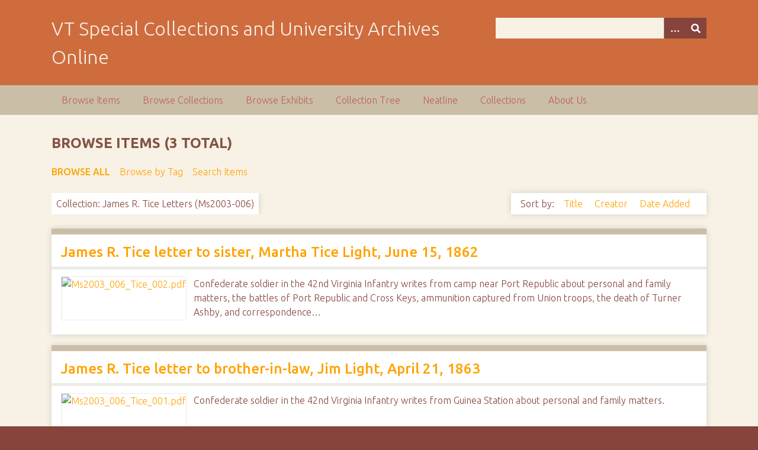

--- FILE ---
content_type: text/html; charset=utf-8
request_url: https://digitalsc.lib.vt.edu/items/browse?collection=284&sort_field=Dublin+Core%2CDate&sort_dir=a
body_size: 3830
content:
<!DOCTYPE html>
<html class="autumn" lang="en-US">
<head>
    <meta charset="utf-8">
    <meta name="viewport" content="width=device-width, initial-scale=1">
        <meta name="author" content="Special Collections and University Archives, University Libraries, Virginia Tech" />
            <meta name="copyright" content="Special Collections and University Archives, University Libraries, Virginia Tech" />
        
        <title>Browse Items &middot; VT Special Collections and University Archives Online</title>

    <link rel="alternate" type="application/rss+xml" title="Omeka RSS Feed" href="/items/browse?collection=284&amp;sort_field=Dublin+Core%2CDate&amp;sort_dir=a&amp;output=rss2" /><link rel="alternate" type="application/atom+xml" title="Omeka Atom Feed" href="/items/browse?collection=284&amp;sort_field=Dublin+Core%2CDate&amp;sort_dir=a&amp;output=atom" />
    <!-- Plugin Stuff -->
    
    <!-- Stylesheets -->
    <link href="/application/views/scripts/css/public.css?v=3.1.2" media="screen" rel="stylesheet" type="text/css" >
<link href="/plugins/Html5Media/views/shared/mediaelement/mediaelementplayer-legacy.min.css?v=2.8.1" media="all" rel="stylesheet" type="text/css" >
<link href="/plugins/Html5Media/views/shared/css/html5media.css?v=2.8.1" media="all" rel="stylesheet" type="text/css" >
<link href="//fonts.googleapis.com/css?family=Ubuntu:300,400,500,700,300italic,400italic,500italic,700italic" media="all" rel="stylesheet" type="text/css" >
<link href="/application/views/scripts/css/iconfonts.css?v=3.1.2" media="screen" rel="stylesheet" type="text/css" >
<link href="/themes/seasons/css/normalize.css?v=3.1.2" media="screen" rel="stylesheet" type="text/css" >
<link href="/themes/seasons/css/style.css?v=3.1.2" media="screen" rel="stylesheet" type="text/css" >
<link href="/themes/seasons/css/print.css?v=3.1.2" media="print" rel="stylesheet" type="text/css" >
    <!-- JavaScripts -->
    
    <script type="text/javascript" src="//ajax.googleapis.com/ajax/libs/jquery/3.6.0/jquery.min.js"></script>
<script type="text/javascript">
    //<!--
    window.jQuery || document.write("<script type=\"text\/javascript\" src=\"\/application\/views\/scripts\/javascripts\/vendor\/jquery.js?v=3.1.2\" charset=\"utf-8\"><\/script>")    //-->
</script>
<script type="text/javascript" src="//ajax.googleapis.com/ajax/libs/jqueryui/1.12.1/jquery-ui.min.js"></script>
<script type="text/javascript">
    //<!--
    window.jQuery.ui || document.write("<script type=\"text\/javascript\" src=\"\/application\/views\/scripts\/javascripts\/vendor\/jquery-ui.js?v=3.1.2\" charset=\"utf-8\"><\/script>")    //-->
</script>
<script type="text/javascript" src="/application/views/scripts/javascripts/vendor/jquery.ui.touch-punch.js"></script>
<script type="text/javascript">
    //<!--
    jQuery.noConflict();    //-->
</script>
<script type="text/javascript" src="/plugins/Html5Media/views/shared/mediaelement/mediaelement-and-player.min.js?v=2.8.1"></script>
<script type="text/javascript" src="/application/views/scripts/javascripts/vendor/selectivizr.js?v=3.1.2"></script>
<script type="text/javascript" src="/application/views/scripts/javascripts/vendor/jquery-accessibleMegaMenu.js?v=3.1.2"></script>
<script type="text/javascript" src="/application/views/scripts/javascripts/vendor/respond.js?v=3.1.2"></script>
<script type="text/javascript" src="/themes/seasons/javascripts/jquery-extra-selectors.js?v=3.1.2"></script>
<script type="text/javascript" src="/themes/seasons/javascripts/seasons.js?v=3.1.2"></script>
<script type="text/javascript" src="/application/views/scripts/javascripts/globals.js?v=3.1.2"></script></head>
<body class="items browse">
    <a href="#content" id="skipnav">Skip to main content</a>
        <div id="wrap">
        <header role="banner">
            <div id="site-title">
                <a href="https://digitalsc.lib.vt.edu" >VT Special Collections and University Archives Online</a>
            </div>
            <div id="search-container" role="search">
                                <form id="search-form" name="search-form" action="/search" aria-label="Search" method="get">    <input type="text" name="query" id="query" value="" title="Query" aria-label="Query" aria-labelledby="search-form query">        <button id="advanced-search" type="button" class="show-advanced button" aria-label="Options" title="Options" aria-labelledby="search-form advanced-search">
        <span class="icon" aria-hidden="true"></span>
    </button>
    <div id="advanced-form">
        <fieldset id="query-types">
            <legend>Search using this query type:</legend>
            <label><input type="radio" name="query_type" id="query_type-keyword" value="keyword" checked="checked">Keyword</label><br>
<label><input type="radio" name="query_type" id="query_type-boolean" value="boolean">Boolean</label><br>
<label><input type="radio" name="query_type" id="query_type-exact_match" value="exact_match">Exact match</label>        </fieldset>
                <fieldset id="record-types">
            <legend>Search only these record types:</legend>
                        <input type="checkbox" name="record_types[]" id="record_types-Item" value="Item" checked="checked"> <label for="record_types-Item">Item</label><br>
                        <input type="checkbox" name="record_types[]" id="record_types-File" value="File" checked="checked"> <label for="record_types-File">File</label><br>
                        <input type="checkbox" name="record_types[]" id="record_types-Collection" value="Collection" checked="checked"> <label for="record_types-Collection">Collection</label><br>
                        <input type="checkbox" name="record_types[]" id="record_types-Exhibit" value="Exhibit" checked="checked"> <label for="record_types-Exhibit">Exhibit</label><br>
                        <input type="checkbox" name="record_types[]" id="record_types-ExhibitPage" value="ExhibitPage" checked="checked"> <label for="record_types-ExhibitPage">Exhibit Page</label><br>
                        <input type="checkbox" name="record_types[]" id="record_types-SimplePagesPage" value="SimplePagesPage" checked="checked"> <label for="record_types-SimplePagesPage">Simple Page</label><br>
                    </fieldset>
                <p><a href="/items/search?collection=284&amp;sort_field=Dublin+Core%2CDate&amp;sort_dir=a">Advanced Search (Items only)</a></p>
    </div>
        <button name="submit_search" id="submit_search" type="submit" value="Submit" title="Submit" class="button" aria-label="Submit" aria-labelledby="search-form submit_search"><span class="icon" aria-hidden="true"></span></button></form>
                            </div>
                    </header>

        <nav id="top-nav" class="top" role="navigation">
            <ul class="navigation">
    <li class="active">
        <a href="/items/browse">Browse Items</a>
    </li>
    <li>
        <a href="/collections/browse">Browse Collections</a>
    </li>
    <li>
        <a href="/exhibits">Browse Exhibits</a>
    </li>
    <li>
        <a href="/collection-tree">Collection Tree</a>
    </li>
    <li>
        <a href="/neatline">Neatline</a>
    </li>
    <li>
        <a href="/collections">Collections</a>
    </li>
    <li>
        <a href="/about-us">About Us</a>
    </li>
</ul>        </nav>

        <div id="content" role="main" tabindex="-1">
            
<h1>Browse Items (3 total)</h1>

<nav class="items-nav navigation secondary-nav">
    <ul class="navigation">
    <li class="active">
        <a href="/items/browse">Browse All</a>
    </li>
    <li>
        <a href="/items/tags">Browse by Tag</a>
    </li>
    <li>
        <a href="/items/search">Search Items</a>
    </li>
</ul></nav>

<div id="item-filters"><ul><li class="collection">Collection: James R. Tice Letters (Ms2003-006)</li></ul></div>


<div id="sort-links">
    <span class="sort-label">Sort by: </span><ul id="sort-links-list"><li  ><a href="/items/browse?collection=284&amp;sort_field=Dublin+Core%2CTitle&amp;sort_dir=a" aria-label="Sort ascending Title" title="Sort ascending">Title <span role="presentation" class="sort-icon"></span></a></li><li  ><a href="/items/browse?collection=284&amp;sort_field=Dublin+Core%2CCreator&amp;sort_dir=a" aria-label="Sort ascending Creator" title="Sort ascending">Creator <span role="presentation" class="sort-icon"></span></a></li><li  ><a href="/items/browse?collection=284&amp;sort_field=added&amp;sort_dir=a" aria-label="Sort ascending Date Added" title="Sort ascending">Date Added <span role="presentation" class="sort-icon"></span></a></li></ul></div>


<div class="item hentry">
    <h2><a href="/items/show/21641" class="permalink">James R. Tice letter to sister, Martha Tice Light, June 15, 1862</a></h2>
    <div class="item-meta">
        <div class="item-img">
        <a href="/items/show/21641"><img src="https://digitalsc.lib.vt.edu/files/square_thumbnails/17719364b411b760c1693494421d27dd.jpg" alt="Ms2003_006_Tice_002.pdf" title="Ms2003_006_Tice_002.pdf"></a>    </div>
    
        <div class="item-description">
        Confederate soldier in the 42nd Virginia Infantry writes from camp near Port Republic about personal and family matters, the battles of Port Republic and Cross Keys, ammunition captured from Union troops, the death of Turner Ashby, and correspondence…    </div>
    
    
    <span class="Z3988" title="ctx_ver=Z39.88-2004&amp;rft_val_fmt=info%3Aofi%2Ffmt%3Akev%3Amtx%3Adc&amp;rfr_id=info%3Asid%2Fomeka.org%3Agenerator&amp;rft.creator=James+R.+Tice&amp;rft.subject=Civil+War&amp;rft.subject=United+States--History--Civil+War%2C+1861-1865&amp;rft.description=Confederate+soldier+in+the+42nd+Virginia+Infantry+writes+from+camp+near+Port+Republic+about+personal+and+family+matters%2C+the+battles+of+Port+Republic+and+Cross+Keys%2C+ammunition+captured+from+Union+troops%2C+the+death+of+Turner+Ashby%2C+and+correspondence+received+and+answered.&amp;rft.date=+June+15%2C+1862&amp;rft.source=See+the+finding+aid+for+the+James+R.+Tice+Letters.&amp;rft.language=English&amp;rft.rights=This+Item+is+protected+by+copyright+and%2For+related+rights.+You+are+free+to+use+this+Item+in+any+way+that+is+permitted+by+the+copyright+and+related+rights+legislation+that+applies+to+your+use.+In+addition%2C+no+permission+is+required+from+the+rights-holder%28s%29+for+educational+uses.+For+other+uses%2C+you+need+to+obtain+permission+from+the+rights-holder%28s%29.+https%3A%2F%2Frightsstatements.org%2Fpage%2FInC-EDU%2F&amp;rft.title=James+R.+Tice+letter+to+sister%2C+Martha+Tice+Light%2C+June+15%2C+1862&amp;rft.type=document&amp;rft.identifier=https%3A%2F%2Fdigitalsc.lib.vt.edu%2Fitems%2Fshow%2F21641" aria-hidden="true"></span>
    </div><!-- end class="item-meta" -->
</div><!-- end class="item hentry" -->
<div class="item hentry">
    <h2><a href="/items/show/21643" class="permalink">James R. Tice letter to brother-in-law, Jim Light, April 21, 1863</a></h2>
    <div class="item-meta">
        <div class="item-img">
        <a href="/items/show/21643"><img src="https://digitalsc.lib.vt.edu/files/square_thumbnails/be31640c250ce15e0e5e0bbdc53ea5bf.jpg" alt="Ms2003_006_Tice_001.pdf" title="Ms2003_006_Tice_001.pdf"></a>    </div>
    
        <div class="item-description">
        Confederate soldier in the 42nd Virginia Infantry writes from Guinea Station about personal and family matters.    </div>
    
    
    <span class="Z3988" title="ctx_ver=Z39.88-2004&amp;rft_val_fmt=info%3Aofi%2Ffmt%3Akev%3Amtx%3Adc&amp;rfr_id=info%3Asid%2Fomeka.org%3Agenerator&amp;rft.creator=James+R.+Tice&amp;rft.subject=Civil+War&amp;rft.subject=United+States--History--Civil+War%2C+1861-1865&amp;rft.description=Confederate+soldier+in+the+42nd+Virginia+Infantry+writes+from+Guinea+Station+about+personal+and+family+matters.&amp;rft.date=April+21%2C+1863&amp;rft.source=See+the+finding+aid+for+the+James+R.+Tice+Letters.&amp;rft.language=English&amp;rft.rights=This+Item+is+protected+by+copyright+and%2For+related+rights.+You+are+free+to+use+this+Item+in+any+way+that+is+permitted+by+the+copyright+and+related+rights+legislation+that+applies+to+your+use.+In+addition%2C+no+permission+is+required+from+the+rights-holder%28s%29+for+educational+uses.+For+other+uses%2C+you+need+to+obtain+permission+from+the+rights-holder%28s%29.+https%3A%2F%2Frightsstatements.org%2Fpage%2FInC-EDU%2F&amp;rft.title=James+R.+Tice+letter+to+brother-in-law%2C+Jim+Light%2C+April+21%2C+1863&amp;rft.type=document&amp;rft.identifier=https%3A%2F%2Fdigitalsc.lib.vt.edu%2Fitems%2Fshow%2F21643" aria-hidden="true"></span>
    </div><!-- end class="item-meta" -->
</div><!-- end class="item hentry" -->
<div class="item hentry">
    <h2><a href="/items/show/21642" class="permalink">James R. Tice letter to brother-in-law, Jim Light, January 18, 1862</a></h2>
    <div class="item-meta">
        <div class="item-img">
        <a href="/items/show/21642"><img src="https://digitalsc.lib.vt.edu/files/square_thumbnails/23ef2c8649a112b1edb27e879a004520.jpg" alt="Ms2003_006_Tice_003.pdf" title="Ms2003_006_Tice_003.pdf"></a>    </div>
    
        <div class="item-description">
        	Confederate soldier in the 42nd Virginia Infantry writes from camp near Romney about personal and family matters, the withdrawal of Union forces from Romney and the many provisions captured by the Confederates there, the war-time prices of various…    </div>
    
    
    <span class="Z3988" title="ctx_ver=Z39.88-2004&amp;rft_val_fmt=info%3Aofi%2Ffmt%3Akev%3Amtx%3Adc&amp;rfr_id=info%3Asid%2Fomeka.org%3Agenerator&amp;rft.creator=James+R.+Tice&amp;rft.subject=Civil+War&amp;rft.subject=United+States--History--Civil+War%2C+1861-1865&amp;rft.description=%09Confederate+soldier+in+the+42nd+Virginia+Infantry+writes+from+camp+near+Romney+about+personal+and+family+matters%2C+the+withdrawal+of+Union+forces+from+Romney+and+the+many+provisions+captured+by+the+Confederates+there%2C+the+war-time+prices+of+various+goods%2C+and+friends+serving+in+the+army+and+wounded.&amp;rft.date=January+18%2C+1862&amp;rft.source=See+the+finding+aid+for+the+James+R.+Tice+Letters.&amp;rft.language=English&amp;rft.rights=This+Item+is+protected+by+copyright+and%2For+related+rights.+You+are+free+to+use+this+Item+in+any+way+that+is+permitted+by+the+copyright+and+related+rights+legislation+that+applies+to+your+use.+In+addition%2C+no+permission+is+required+from+the+rights-holder%28s%29+for+educational+uses.+For+other+uses%2C+you+need+to+obtain+permission+from+the+rights-holder%28s%29.+https%3A%2F%2Frightsstatements.org%2Fpage%2FInC-EDU%2F&amp;rft.title=James+R.+Tice+letter+to+brother-in-law%2C+Jim+Light%2C+January+18%2C+1862&amp;rft.type=document&amp;rft.identifier=https%3A%2F%2Fdigitalsc.lib.vt.edu%2Fitems%2Fshow%2F21642" aria-hidden="true"></span>
    </div><!-- end class="item-meta" -->
</div><!-- end class="item hentry" -->


<div id="outputs">
    <span class="outputs-label">Output Formats</span>
                <p id="output-format-list">
        <a href="/items/browse?collection=284&amp;sort_field=Dublin+Core%2CDate&amp;sort_dir=a&amp;output=atom">atom</a>, <a href="/items/browse?collection=284&amp;sort_field=Dublin+Core%2CDate&amp;sort_dir=a&amp;output=csv">csv</a>, <a href="/items/browse?collection=284&amp;sort_field=Dublin+Core%2CDate&amp;sort_dir=a&amp;output=dc-rdf">dc-rdf</a>, <a href="/items/browse?collection=284&amp;sort_field=Dublin+Core%2CDate&amp;sort_dir=a&amp;output=dcmes-xml">dcmes-xml</a>, <a href="/items/browse?collection=284&amp;sort_field=Dublin+Core%2CDate&amp;sort_dir=a&amp;output=json">json</a>, <a href="/items/browse?collection=284&amp;sort_field=Dublin+Core%2CDate&amp;sort_dir=a&amp;output=omeka-xml">omeka-xml</a>, <a href="/items/browse?collection=284&amp;sort_field=Dublin+Core%2CDate&amp;sort_dir=a&amp;output=rss2">rss2</a>        </p>
    </div>


</div><!-- end content -->

<footer role="contentinfo">

        <div id="custom-footer-text">
                                        <p>Special Collections and University Archives, University Libraries, Virginia Tech</p>
                    </div>

        <p>Proudly powered by <a href="http://omeka.org">Omeka</a>.</p>

    <script type="text/javascript">var accountId ="G-193CZT84N0";var _gaq = _gaq || [];
_gaq.push(['_setAccount', accountId]);
_gaq.push(['_trackPageview']);

(function() {
var ga = document.createElement('script'); ga.type = 'text/javascript'; ga.async = true;
ga.src = ('https:' == document.location.protocol ? 'https://ssl' : 'http://www') + '.google-analytics.com/ga.js';
var s = document.getElementsByTagName('script')[0]; s.parentNode.insertBefore(ga, s);
})();
</script>
</footer>

</div><!--end wrap-->

<script type="text/javascript">
jQuery(document).ready(function () {
    Omeka.showAdvancedForm();
    Omeka.skipNav();
    Omeka.megaMenu("#top-nav");
    Seasons.mobileSelectNav();
});
</script>

</body>

</html>
